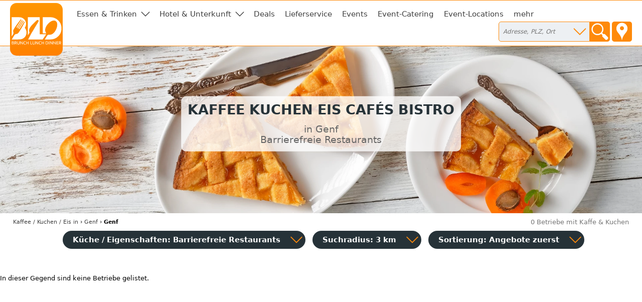

--- FILE ---
content_type: text/html; charset=utf-8
request_url: https://cafe-bistro-eiscafe.ch/genf/barrierefreie-restaurants
body_size: 4419
content:
<!DOCTYPE html>
<html><head>
<title>Kaffee Kuchen Eis Cafés Bistro in Genf        </title>
<meta charset="UTF-8">
<meta name="robots" content="noindex, follow">
<meta name="description" property="og:description" content="Adressen, Öffnungszeiten, Kontaktdaten in Genf        ">
<meta name="keywords" content="Genf        , Bäckerei Konditorei, eis café, bistro, kaffee, cafés, coffee bar, cafe bar, cafe restaurant">
<meta name="geo.placename" content="Genf        ">
<meta name="geo.position" content="46.205348;6.14143">
<meta name="ICBM" content="46.205348, 6.14143">
<meta name="viewport" content="width=device-width, initial-scale=1">
<meta property="og:title" content="Kaffee Kuchen Eis Cafés Bistro in Genf        ">
<meta property="og:type" content="website">
<meta property="og:site_name" content="Brunch Lunch Dinner">
<meta property="og:url" content="https://cafe-bistro-eiscafe.ch/genf">
<meta property="og:image" content="https://static.brunch-lunch-dinner.de/web/cuiogi/17.png">
<link rel="apple-touch-icon" href="https://www.brunch-lunch-dinner.ch/apple-touch-icon-precomposed.png" type="image/png">
<link rel="shortcut icon" href="https://static.brunch-lunch-dinner.de/web/favicon.ico" type="image/vnd.microsoft.icon">
<link rel="stylesheet" href="https://static.brunch-lunch-dinner.de/web/bld.1726065106.css" type="text/css">
<script async src="https://static.brunch-lunch-dinner.de/web/bld.1675932859.js"></script>

</head><body itemscope itemtype="http://schema.org/WebPage" data-country="CH" data-request-time-float="1769662864.884" data-city-id="30982">
<div id="all-col">
<aside id="left-col">&nbsp;</aside>
<div id="center-col">
<div id="centerbox">
<header>

<aside id="tabs">
<a href="https://www.brunch-lunch-dinner.ch/home/" class="int" id="logo"><img id="logoimg" src="https://static.brunch-lunch-dinner.de/web/brunchlunchdinner.svg" alt="Brunch-Lunch-Dinner Gastro-Guide &amp; Restaurant Finder"></a>
<ul class="tabs">

<li class="tab tab-cat"><a class="tabhead menubtn menudropdown" aria-haspopup="true">Essen &amp; Trinken</a>
<div class="tabcontent">Was dürfen wir Ihnen anbieten?<br><br><nav class="cat"><a href="https://fruehstueck-breakfast-zmorge.ch/genf" class="int"><span class="catimg"><img src="https://static.brunch-lunch-dinner.de/web/typepict_50/fruehstueck_breakfast.png" width="24" height="24" alt=""></span><span class="cattxt">Frühstück Breakfast Zmorge</span></a><a href="https://brunch-buffet.ch/genf" class="int"><span class="catimg"><img src="https://static.brunch-lunch-dinner.de/web/typepict_50/breakfast_brunch_buffet.png" width="24" height="24" alt=""></span><span class="cattxt">Brunch Buffet</span></a><a href="https://lunch-zu-mittag-essen.ch/genf" class="int"><span class="catimg"><img src="https://static.brunch-lunch-dinner.de/web/typepict_50/mittagessen_a_la_carte.png" width="24" height="24" alt=""></span><span class="cattxt">Mittagessen Lunch à la Carte</span></a><a href="https://pizza-pizzeria-ristorante.ch/genf" class="int"><span class="catimg"><img src="https://static.brunch-lunch-dinner.de/web/typepict_50/pizza_pizzeria_pasta.png" width="24" height="24" alt=""></span><span class="cattxt">Pizza Pasta Pizzeria</span></a><a href="https://snacks-imbiss-zvieri.ch/genf" class="int"><span class="catimg"><img src="https://static.brunch-lunch-dinner.de/web/typepict_50/imbiss_fastfood_snack.png" width="24" height="24" alt=""></span><span class="cattxt">Snack Imbiss z'Vieri</span></a><a href="https://vegetarische-restaurants-vegan-essen.ch/genf" class="int"><span class="catimg"><img src="https://static.brunch-lunch-dinner.de/web/typepict_50/vegetarian_vegan_bio.png" width="24" height="24" alt=""></span><span class="cattxt">Vegetarische Restaurants &amp; Co</span></a><a href="https://restaurants-glutenfrei.brunch-lunch-dinner.ch/genf" rel="nofollow" class="int"><span class="catimg"><img src="https://static.brunch-lunch-dinner.de/web/typepict_50/0glutenfrei_zoeliakie_glutenunvertraeglichkeit.png" width="24" height="24" alt=""></span><span class="cattxt">Glutenfreie Restaurants</span></a><a href="https://cafe-bistro-eiscafe.ch/genf" class="current"><span class="catimg"><img src="https://static.brunch-lunch-dinner.de/web/typepict_50/cafe_eiscafe.png" width="24" height="24" alt=""></span><span class="cattxt">Café Bistro Eiscafé</span></a><a href="https://abendessen-dinner.ch/genf" class="int"><span class="catimg"><img src="https://static.brunch-lunch-dinner.de/web/typepict_50/dinner_abendessen.png" width="24" height="24" alt=""></span><span class="cattxt">Dinner Abendessen Restaurants</span></a><a href="https://bar-club-kneipe.ch/genf" class="int"><span class="catimg"><img src="https://static.brunch-lunch-dinner.de/web/typepict_50/bar_kneipe_lounge.png" width="24" height="24" alt=""></span><span class="cattxt">Bar Club Kneipe</span></a><a href="https://spezialitaeten-special-offers-sale.ch/genf" class="int"><span class="catimg"><img src="https://static.brunch-lunch-dinner.de/web/typepict_50/verkauf_feinkost_spezialitaeten.png" width="24" height="24" alt=""></span><span class="cattxt">Verkauf Speziali&shy;täten</span></a><a href="https://tickets-gutscheine-coupons-deals.ch/genf" rel="nofollow" class="int"><span class="catimg"><img src="https://static.brunch-lunch-dinner.de/web/typepict_50/0rabatt_aktionen_special_offers.png" width="24" height="24" alt=""></span><span class="cattxt">Tickets Coupons Deals</span></a><a href="https://lieferservice-delivery-essen-zum-mitnehmen.ch/genf" class="int"><span class="catimg"><img src="https://static.brunch-lunch-dinner.de/web/typepict_50/lieferservice_bringdienst_togo.png" width="24" height="24" alt=""></span><span class="cattxt">Lieferservice Delivery</span></a><a href="https://event-kunst-kultur-genuss.ch/genf" rel="nofollow" class="int"><span class="catimg"><img src="https://static.brunch-lunch-dinner.de/web/typepict_50/0events_veranstaltungen.png" width="24" height="24" alt=""></span><span class="cattxt">Events, Kunst &amp; Kultur</span></a><a href="https://catering-partyservices.ch/genf" class="int"><span class="catimg"><img src="https://static.brunch-lunch-dinner.de/web/typepict_50/catering_partyservices.png" width="24" height="24" alt=""></span><span class="cattxt">Partyservice Catering</span></a><a href="https://rent-a-tagungshotel-location-raum-saal.ch/genf" class="int"><span class="catimg"><img src="https://static.brunch-lunch-dinner.de/web/typepict_50/saal_veranstaltungsraum.png" width="24" height="24" alt=""></span><span class="cattxt">Saal Räume für Feste</span></a><a href="https://essen-in.brunch-lunch-dinner.ch/genf" class="int"><span class="catimg"><img src="https://static.brunch-lunch-dinner.de/web/typepict_50/alle.png" width="24" height="24" alt=""></span><span class="cattxt">alle Angebote</span></a></nav></div>
</li><li class="tab tab-cat"><a class="tabhead menubtn menudropdown" aria-haspopup="true">Hotel &amp; Unterkunft</a>
<div class="tabcontent">Weitere Angebote:<br><br><nav class="cat"><a href="https://hotel-hostel-unterkunft.ch/genf" class="int"><span class="catimg"><img src="https://static.brunch-lunch-dinner.de/web/typepict_50/hotel_bb_unterkunft.png" width="24" height="24" alt=""></span><span class="cattxt">Hotel Unterkunft</span></a><a href="https://uebernachtung-appartment-chalet.ch/genf" class="int"><span class="catimg"><img src="https://static.brunch-lunch-dinner.de/web/typepict_50/pension_zimmer_uebernachtung.png" width="24" height="24" alt=""></span><span class="cattxt">Übernachtung Appartment Chalet</span></a></nav></div>
</li><li class="tab"><a href="https://tickets-gutscheine-coupons-deals.ch/genf" rel="nofollow" class="tabhead int">Deals</a></li><li class="tab"><a href="https://lieferservice-delivery-essen-zum-mitnehmen.ch/genf" class="tabhead int">Lieferservice</a></li><li class="tab"><a href="https://event-kunst-kultur-genuss.ch/genf" rel="nofollow" class="tabhead int">Events</a></li><li class="tab"><a href="https://catering-partyservices.ch/genf" class="tabhead int">Event-Catering</a></li><li class="tab"><a href="https://rent-a-tagungshotel-location-raum-saal.ch/genf" class="tabhead int">Event-Locations</a></li><li class="tab"><a href="https://essen-in.brunch-lunch-dinner.ch/genf" class="tabhead int">mehr</a></li><li class="tab" id="tab-places"><form class="search" action="/search" method="GET" onsubmit="return gf_search_submit(this)">
<input type="search" class="searchplace" name="q" placeholder="Adresse, PLZ, Ort" aria-haspopup="true"><input type="submit" class="startsearch" value="" title="Suche starten">
<span class="mypos" onclick="gf_get_pos()" title="Ihr Standort">&nbsp;</span>
</form>
<div class="tabcontent">

<nav class="related rel_city"><h2>gesamter Ort</h2><strong><a href="/genf/barrierefreie-restaurants">Genf        </a></strong></nav></div>
</li>

<li class="tab tab-showmenu" id="tab-hamburgermenu"><a class="tabhead menubtn" onclick="this.parentNode.parentNode.className+=' showmenu'">≡</a></li>

</ul>
</aside>

<div id="header">
<picture class="cityhead"><source media="(max-width:470px)" type="image/webp" srcset="https://static.brunch-lunch-dinner.de/web/cityhead/cat17_w800.webp"><source type="image/webp" srcset="https://static.brunch-lunch-dinner.de/web/cityhead/cat17_w1920.webp"><img class="cityhead" src="https://static.brunch-lunch-dinner.de/web/cityhead/cat17.jpg" alt="Cafe, Bäckerei, Konditorei, Eiscafe oder Bistro in Ihrer Nähe"></picture><h1 class="header">Kaffee Kuchen Eis Cafés Bistro <div id="subtitle">in Genf        <br>Barrierefreie Restaurants</div></h1>
<div id="logobox">
</div>
</div>
</header>
<nav id="breadcrumb" itemprop="breadcrumb" itemscope itemtype="http://schema.org/BreadcrumbList"><span itemprop="itemListElement" itemscope itemtype="http://schema.org/ListItem"><a rel="home" href="https://cafe-bistro-eiscafe.ch/" itemprop="item"><span itemprop="name">Kaffee / Kuchen / Eis</span><meta itemprop="position" content="1"> in</a></span> &rsaquo; <span itemprop="itemListElement" itemscope itemtype="http://schema.org/ListItem"><a href="https://cafe-bistro-eiscafe.ch/kanton-genf" itemprop="item"><span itemprop="name">Genf</span><meta itemprop="position" content="2"></a></span> &rsaquo; <span itemprop="itemListElement" itemscope itemtype="http://schema.org/ListItem"><meta itemprop="item" content="https://cafe-bistro-eiscafe.ch/genf?"><span itemprop="name"><strong>Genf        </strong></span><meta itemprop="position" content="3"></span></nav><div id="compcount">0 Betriebe mit Kaffe &amp; Kuchen</div><aside id="filter">
<ul class="tabs">
<li class="tab" id="tab-cui"><a class="tabhead filterbtn" aria-haspopup="true">Küche / Eigenschaften: Barrierefreie Restaurants</a>
<div class="tabcontent">
<div class="tabcontentpart tabcontentpart1">Art der Küche / Landesküche:<br><br>
<nav class="cui"><a href="/genf/gutbuergerliche-restaurants" rel="nofollow" class="withsortparam"><span class="catimg"><img src="https://static.brunch-lunch-dinner.de/web/typepict_50/gutbuergerlich_deutsch.png" width="24" height="24" alt=""></span><span class="cattxt">Gutbürgerliche Restaurants</span></a><a href="/genf/italienische-restaurants" rel="nofollow" class="withsortparam"><span class="catimg"><img src="https://static.brunch-lunch-dinner.de/web/typepict_50/italiener_italienisch.png" width="24" height="24" alt=""></span><span class="cattxt">Italienische Restaurants</span></a><a href="/genf/griechische-restaurants" rel="nofollow" class="withsortparam"><span class="catimg"><img src="https://static.brunch-lunch-dinner.de/web/typepict_50/0grieche_griechisch_greek.png" width="24" height="24" alt=""></span><span class="cattxt">Griechische Restaurants</span></a><a href="/genf/tuerkische-restaurants" rel="nofollow" class="withsortparam"><span class="catimg"><img src="https://static.brunch-lunch-dinner.de/web/typepict_50/tuerkisch_doener_kebap.png" width="24" height="24" alt=""></span><span class="cattxt">Türkische Restaurants</span></a><a href="/genf/chinesische-restaurants" rel="nofollow" class="withsortparam"><span class="catimg"><img src="https://static.brunch-lunch-dinner.de/web/typepict_50/china_chinesisch.png" width="24" height="24" alt=""></span><span class="cattxt">Chinesische Restaurants</span></a><a href="/genf/internationale-restaurants" rel="nofollow" class="withsortparam"><span class="catimg"><img src="https://static.brunch-lunch-dinner.de/web/typepict_50/internationale_kueche.png" width="24" height="24" alt=""></span><span class="cattxt">Internationale Restaurants</span></a><a href="/genf/amerikanische-restaurants" rel="nofollow" class="withsortparam"><span class="catimg"><img src="https://static.brunch-lunch-dinner.de/web/typepict_50/amerikanisch_mexikanisch.png" width="24" height="24" alt=""></span><span class="cattxt">Amerikanische Restaurants</span></a><a href="/genf/asiatische-restaurants" rel="nofollow" class="withsortparam"><span class="catimg"><img src="https://static.brunch-lunch-dinner.de/web/typepict_50/asia_asiate_asiatisch.png" width="24" height="24" alt=""></span><span class="cattxt">Asiatische Restaurants</span></a><a href="/genf/indische-restaurants" rel="nofollow" class="withsortparam"><span class="catimg"><img src="https://static.brunch-lunch-dinner.de/web/typepict_50/0inder_indische_restaurants.png" width="24" height="24" alt=""></span><span class="cattxt">Indische Restaurants</span></a></nav></div>
<div class="tabcontentpart">Eigenschaften:<br><br>
<nav class="cui"><a href="/genf/biergarten" rel="nofollow" class="withsortparam"><span class="catimg"><img src="https://static.brunch-lunch-dinner.de/web/typepict_50/0biergarten_brauhaus.png" width="24" height="24" alt=""></span><span class="cattxt">Biergarten</span></a><a href="/genf/steak-house" rel="nofollow" class="withsortparam"><span class="catimg"><img src="https://static.brunch-lunch-dinner.de/web/typepict_50/steakhouse.png" width="24" height="24" alt=""></span><span class="cattxt">Steakhäuser</span></a><a href="/genf/fischrestaurants" rel="nofollow" class="withsortparam"><span class="catimg"><img src="https://static.brunch-lunch-dinner.de/web/typepict_50/fischrestaurant_seafood.png" width="24" height="24" alt=""></span><span class="cattxt">Fischrestaurants &amp; Seafood</span></a><a href="/genf/sushi-bar" rel="nofollow" class="withsortparam"><span class="catimg"><img src="https://static.brunch-lunch-dinner.de/web/typepict_50/china_japan_sushi_bar.png" width="24" height="24" alt=""></span><span class="cattxt">Sushi / Japanisch essen</span></a><a href="/genf/weinstuben" rel="nofollow" class="withsortparam"><span class="catimg"><img src="https://static.brunch-lunch-dinner.de/web/typepict_50/weinstube.png" width="24" height="24" alt=""></span><span class="cattxt">Weinstuben</span></a><a href="/genf/raucherfreundliche-restaurants" rel="nofollow" class="withsortparam"><span class="catimg"><img src="https://static.brunch-lunch-dinner.de/web/typepict_50/0raucher_geeignet_restaurant.png" width="24" height="24" alt=""></span><span class="cattxt">Raucher Restaurants</span></a><a href="/genf/barrierefreie-restaurants" rel="nofollow" class="withsortparam current"><span class="catimg"><img src="https://static.brunch-lunch-dinner.de/web/typepict_50/0barrierefrei_geeignet_rollstuhl_tauglich.png" width="24" height="24" alt=""></span><span class="cattxt">Barrierefreie Restaurants</span></a><a href="/genf/glutenfreie-restaurants" rel="nofollow" class="withsortparam"><span class="catimg"><img src="https://static.brunch-lunch-dinner.de/web/typepict_50/0glutenfrei_zoeliakie_glutenunvertraeglichkeit.png" width="24" height="24" alt=""></span><span class="cattxt">Glutenfreie Restaurants</span></a><a href="/genf/mit-terrasse" rel="nofollow" class="withsortparam"><span class="catimg"><img src="https://static.brunch-lunch-dinner.de/web/typepict_50/0aussenbereich_terrasse.png" width="24" height="24" alt=""></span><span class="cattxt">Außenbereich vorhanden</span></a><a href="/genf/mit-parkplaetzen" rel="nofollow" class="withsortparam"><span class="catimg"><img src="https://static.brunch-lunch-dinner.de/web/typepict_50/0parkmoeglichkeit_kundenparkplatz.png" width="24" height="24" alt=""></span><span class="cattxt">Kundenparkplätze vorhanden</span></a><a href="/genf/mit-internetzugang" rel="nofollow" class="withsortparam"><span class="catimg"><img src="https://static.brunch-lunch-dinner.de/web/typepict_50/0wlan_wifi_internet.png" width="24" height="24" alt=""></span><span class="cattxt">WLAN-Zugang vorhanden</span></a></nav></div>
</li>

<li class="tab" id="tab-searchdist"><a class="tabhead filterbtn" aria-haspopup="true">Suchradius: 3 km</a>
<div class="tabcontent"><a id="searchdist_3km" class="sdbtn withsortparam current" href="?d=3" rel="nofollow">3 km</a><a id="searchdist_5km" class="sdbtn withsortparam" href="?d=5" rel="nofollow">5 km</a><a id="searchdist_10km" class="sdbtn withsortparam" href="?d=10" rel="nofollow">10 km</a><a id="searchdist_20km" class="sdbtn withsortparam" href="?d=20" rel="nofollow">20 km</a></div>
</li>
<li class="tab" id="tab-sort"><a class="tabhead filterbtn" aria-haspopup="true">Sortierung: <span id="sort_by">Angebote zuerst</span></a>
<div class="tabcontent">
<a id="sort_default" class="sortbtn current" href="#">Angebote zuerst</a>
<a id="sort_distance" class="sortbtn" href="#">in meiner Nähe zuerst</a>
<a id="sort_title" class="sortbtn" href="#">alphabetisch</a>
<a id="sort_plzort" class="sortbtn" href="#">PLZ/Ort</a>
</div></li>
<li class="tab tab-showmenu"><a class="tabhead showbtn" onclick="this.parentNode.parentNode.className+=' showmenu'">Ergebnisse filtern und sortieren</a></li>
</ul>
</aside>
<main class="rowlayout">In dieser Gegend sind keine Betriebe gelistet.</main>
<footer>
<div class="f_bl3">
<nav class="related rel_t3"><h2>beliebte Orte</h2><ul class="f_multicol"><li><a href="/basel/barrierefreie-restaurants">Basel</a></li><li><a href="/duebendorf/barrierefreie-restaurants">Dübendorf</a></li><li><a href="/genf/barrierefreie-restaurants">Genf        </a></li><li><a href="/gottlieben/barrierefreie-restaurants">Gottlieben</a></li><li><a href="/grindelwald/barrierefreie-restaurants">Grindelwald</a></li><li>Güttingen</li><li>Horgen</li><li><a href="/kreuzlingen/barrierefreie-restaurants">Kreuzlingen</a></li><li><a href="/liestal/barrierefreie-restaurants">Liestal</a></li><li>Meilen</li><li><a href="/opfikon/barrierefreie-restaurants">Opfikon</a></li><li><a href="/pratteln/barrierefreie-restaurants">Pratteln</a></li><li><a href="/ruemlang/barrierefreie-restaurants">Rümlang</a></li><li>Saanen</li><li>Stallikon</li><li><a href="/zuerich/barrierefreie-restaurants">Zürich</a></li></ul></nav><nav class="related rel_t2"><h2>andere Städte im Kanton</h2><ul class="f_multicol"><li><a href="/genf/barrierefreie-restaurants">Genf        </a></li><li><a href="/vernier/barrierefreie-restaurants">Vernier</a></li></ul></nav><nav class="related rel_all"><a href="/kanton-genf">alle 11 Orte in Genf anzeigen</a></nav></div>
<div class="f_men">
<nav class="f_bl4 f_men_bl"><h2 class="cuilinktitle">Restaurants nach Länderküchen</h2><a href="https://amerikanisch-mexikanisch-essen.eu/genf" class="int">amerikanische Restaurants in Genf        </a><a href="https://italienisches-restaurant.eu/genf" class="int">italienisches Restaurant in Genf        </a><a href="https://chinarestaurants.eu/genf" class="int">chinesische Restaurants in Genf        </a><a href="https://asia-restaurants.eu/genf" class="int">asiatisch essen Genf        </a><a href="https://doener-pide-kebab.eu/genf" class="int">türkisch essen genf        </a><a href="https://internationale-restaurants.eu/genf" class="int">genf         internationale restaurants</a><a href="https://hotel-pauschal-inclusive-direkt-buchen.de/genf" class="int">Genf         all inclusive</a><a href="https://sushi-bar-bistro.de/genf" class="int">japanisches Restaurant in Genf        </a><a href="https://gutbuergerlich-essen.eu/genf" class="int">gut bürgerlich essen in Genf        </a></nav>
<nav class="f_bl6 f_men_bl">
<h2 class="cuilinktitle">Meta</h2>
<a href="https://www.brunch-lunch-dinner.ch/home/" class="int">Home</a>
<a href="https://www.brunch-lunch-dinner.ch/home/kontakt_formular.php" class="int" rel="nofollow">Kontakt</a>
<a href="/impressum" rel="nofollow">Impressum</a>
<a href="https://www.brunch-lunch-dinner.ch/home/navi1_2354_nutzungsbedingungen" class="int" rel="nofollow">Nutzungsbedingungen</a>
<a href="https://www.brunch-lunch-dinner.ch/home/navi1_1001_datenschutzerklaerung" class="int" rel="nofollow">Datenschutz</a>
<a href="https://www.brunch-lunch-dinner.ch/home/login.php" class="int" rel="nofollow">login</a>
</nav>
<nav class="f_bl7 f_men_bl">
</nav>
</div>
<br clear="all">
</footer>

<footer id="footer2">

<div class="f2_bl1">
<h2 class="footer2">Teile in Social Networks</h2>
<img src="https://static.brunch-lunch-dinner.de/web/social/32/facebook.png" alt="Facebook" width="32" height="32" onclick="gf_fb_share()">
<img src="https://static.brunch-lunch-dinner.de/web/social/32/twitter.png" alt="Twitter" width="32" height="32" onclick="gf_tweet()">
</div>

<div class="f2_bl2">
</div>

<div class="f2_bl3">
<h2 class="footer2">Melde dein Lieblingsrestaurant an</h2>
<a href="https://www.brunch-lunch-dinner.ch?dcp=reg_simple&amp;reg_mode=REC" class="int contact f2_bl3_btn" rel="nofollow">Gastronom vorschlagen</a>
</div>

<div class="f2_bl4">
<h2 class="footer2">Teilnehmer werden</h2>
<a href="https://www.brunch-lunch-dinner.ch/?dcp=reg_simple&amp;reg_mode=SELF" class="int contact f2_bl3_btn" rel="nofollow">kostenloser Grundeintrag</a>
</div>

</footer>
</div></div>
<aside id="right-col">&nbsp;</aside>
</div>
<!--[if IE]>
<aside><a id="old_ie_notice" href="https://www.browser-update.org/de/update.html" rel="nofollow">
Sie benutzen einen stark veralteten Internet-Browser, der aktuelle Internetseiten nur noch bedingt korrekt darstellen kann. Verwenden Sie im eigenen Interesse einen moderneren Browser.
</a></aside>
<![endif]-->
</body></html>
